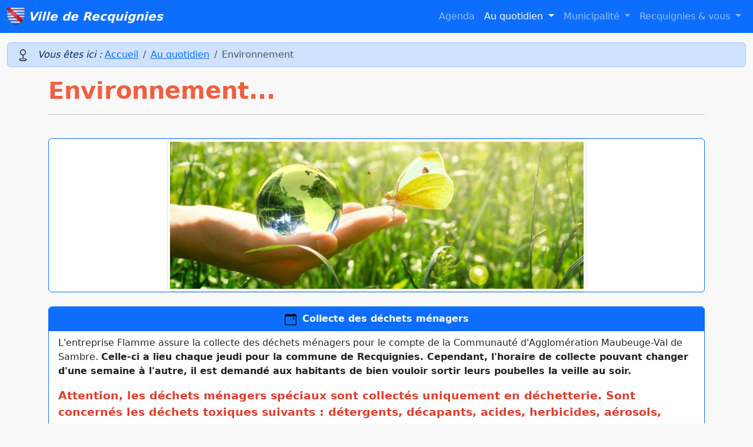

--- FILE ---
content_type: text/html; charset=UTF-8
request_url: https://www.mairie-recquignies.fr/viequotidienne/environnement
body_size: 16393
content:
<!DOCTYPE html>

<html lang="fr">
    <head>
        <!-- Encodage de la page -->
        <meta charset="utf-8">

        <meta name="viewport" content="width=device-width, initial-scale=1">
        <meta name="description" content="Site Internet officiel de la Ville de Recquignies">
        <meta name="keywords" lang="fr" content="">
        <meta name="author" content="Commission Communication & Informations de Recquignies">

        <!-- Bootstrap CSS -->
        <link rel="stylesheet" type="text/css" href="https://www.mairie-recquignies.fr/public/css/bootstrap/bootstrap.min.css">

        <!-- DataTables CSS -->
        <link rel="stylesheet" type="text/css" href="https://www.mairie-recquignies.fr/public/css/datatables/dataTables.bootstrap5.min.css">
        <link rel="stylesheet" type="text/css" href="https://www.mairie-recquignies.fr/public/css/datatables/responsive.bootstrap5.min.css">

        <style>
            body {
                min-height: 75rem;
                padding-top: 4.5rem;
                background-color: #F9F9F9;
            }
        </style>

        <!-- Le fav icon -->
        <link href="https://www.mairie-recquignies.fr/public/icones/favicon.ico" rel="shortcut icon" type="image/vnd.microsoft.icon">

        <title>Ville de Recquignies</title>
    </head>
    <body>
        <!-- Menu de navigation -->
        <header>
                    <nav class="navbar navbar-dark navbar-expand-md bg-faded justify-content-center fixed-top bg-primary">
                <div class="container-fluid">
                    <a class="navbar-brand" href="https://www.mairie-recquignies.fr/index/accueil">
                        <img src="https://www.mairie-recquignies.fr/public/icones/recquignies-small-blason.png" width="30" height="30" class="d-inline-block align-top" alt="SmallBlasonRecquignies">
                        <em><b>Ville de Recquignies</b></em>
                    </a>

                    <button class="navbar-toggler" type="button" data-bs-toggle="collapse" data-bs-target="#navbarSupportedContent" aria-controls="navbarSupportedContent" aria-expanded="false" aria-label="Toggle navigation">
                        <span class="navbar-toggler-icon"></span>
                    </button>

                    <div class="collapse navbar-collapse" id="navbarSupportedContent">
                        <ul class="nav navbar-nav ml-auto w-100 justify-content-end">
                            <li class="nav-item">
                                <a class="nav-link " href="https://www.mairie-recquignies.fr/index/agenda">Agenda</a>
                            </li>
                            <li class="nav-item dropdown">
                                <a class="nav-link dropdown-toggle active" href="#" id="navbarDropdownMenuLink1" role="button" data-bs-toggle="dropdown" aria-expanded="false">
                                    Au quotidien
                                </a>
                                <ul class="dropdown-menu" aria-labelledby="navbarDropdownMenuLink1">
                                    <li><a class="dropdown-item" href="https://www.mairie-recquignies.fr/viequotidienne/alsh">A.L.S.H.</a></li>
                                    <li><a class="dropdown-item" href="https://www.mairie-recquignies.fr/viequotidienne/agencepostale">Agence Postale</a></li>
                                    <li><a class="dropdown-item" href="https://www.mairie-recquignies.fr/viequotidienne/cpamcaf">C.P.A.M. / C.A.F.</a></li>
                                    <li><a class="dropdown-item" href="https://www.mairie-recquignies.fr/viequotidienne/defibrillateurs">D&eacute;fibrillateurs</a></li>
                                    <li><a class="dropdown-item" href="https://www.mairie-recquignies.fr/viequotidienne/ecoles">Ecoles</a></li>
                                    <li><a class="dropdown-item" href="https://www.mairie-recquignies.fr/viequotidienne/environnement">Environnement</a></li>
                                    <li><a class="dropdown-item" href="https://www.mairie-recquignies.fr/viequotidienne/formalites">Formalit&eacute;s Administratives</a></li>
                                    <li><a class="dropdown-item" href="https://www.mairie-recquignies.fr/viequotidienne/garderiescolaire">Garderie Scolaire</a></li>
                                    <li><a class="dropdown-item" href="https://www.mairie-recquignies.fr/viequotidienne/haltegarderie">Halte Garderie</a></li>
                                    <li><a class="dropdown-item" href="https://www.mairie-recquignies.fr/viequotidienne/permanences">Permanences</a></li>
                                    <li><a class="dropdown-item" href="https://www.mairie-recquignies.fr/viequotidienne/piscine">Piscine</a></li>
                                    <li><a class="dropdown-item" href="https://www.mairie-recquignies.fr/viequotidienne/transports">Transports en commun</a></li>
                                </ul>
                            </li>
                            <li class="nav-item dropdown">
                                <a class="nav-link dropdown-toggle " href="#" id="navbarDropdownMenuLink2" role="button" data-bs-toggle="dropdown" aria-expanded="false">
                                    Municipalit&eacute;
                                </a>
                                <ul class="dropdown-menu" aria-labelledby="navbarDropdownMenuLink2">
                                    <li><a class="dropdown-item" href="https://www.mairie-recquignies.fr/municipalite/arretes">Arr&ecirc;t&eacute;s</a></li>
                                    <li><a class="dropdown-item" href="https://www.mairie-recquignies.fr/municipalite/budgetmunicipal">Budget Municipal</a></li>
                                    <li><a class="dropdown-item" href="https://www.mairie-recquignies.fr/municipalite/bulletinsmunicipaux">Bulletins Municipaux</a></li>
                                    <li><a class="dropdown-item" href="https://www.mairie-recquignies.fr/municipalite/conseilmunicipal">Conseil Municipal</a></li>
                                    <li><a class="dropdown-item" href="https://www.mairie-recquignies.fr/municipalite/deliberations">D&eacute;lib&eacute;rations</a></li>
                                    <li><a class="dropdown-item" href="https://www.mairie-recquignies.fr/municipalite/elections">Elections</a></li>
                                    <li><a class="dropdown-item" href="https://www.mairie-recquignies.fr/municipalite/histoire">Histoire Communale</a></li>
                                    <li><a class="dropdown-item" href="https://www.mairie-recquignies.fr/municipalite/marchepublic">March&eacute; Public</a></li>
                                    <li><a class="dropdown-item" href="https://www.mairie-recquignies.fr/municipalite/servicesmunicipaux">Services Municipaux</a></li>
                                </ul>
                            </li>
                            <li class="nav-item dropdown">
                                <a class="nav-link dropdown-toggle " href="#" id="navbarDropdownMenuLink3" role="button" data-bs-toggle="dropdown" aria-expanded="false">
                                    Recquignies &amp; vous
                                </a>
                                <ul class="dropdown-menu" aria-labelledby="navbarDropdownMenuLink3">
                                    <li><a class="dropdown-item" href="https://www.mairie-recquignies.fr/vierechignienne/annuaires">Annuaires</a></li>
                                    <li><a class="dropdown-item" href="https://www.mairie-recquignies.fr/vierechignienne/festivites">Festivit&eacute;s</a></li>
                                    <li><a class="dropdown-item" href="https://www.mairie-recquignies.fr/vierechignienne/galeries">Galeries Photos</a></li>
                                    <li><a class="dropdown-item" href="https://www.mairie-recquignies.fr/vierechignienne/structures">Structures Municipales</a></li>
                                    <li><a class="dropdown-item" href="https://www.mairie-recquignies.fr/vierechignienne/securiteroutiere">S&eacute;curit&eacute; Routi&egrave;re</a></li>
                                    <li><a class="dropdown-item" href="https://www.mairie-recquignies.fr/vierechignienne/synthesepiv">Synth&egrave;se des P.I.V.</a></li>
                                </ul>
                            </li>
                            
                        </ul>
                    </div>
                </div>
            </nav>
                </header>
        <!-- Fin du Menu de navigation -->
        <!-- Corps de la page -->
        <!-- Fil Ariane -->
        <div class="container-fluid">
            <div class="alert alert-primary" role="alert">
                <nav aria-label="breadcrumb" style="margin-bottom:-1.5em;margin-top:-0.5em;">
                    <ol class="breadcrumb">
                        <li><img src="https://www.mairie-recquignies.fr/public/icones/bootstrap/geo.svg" alt="GeoIcon" width="20" height="20"></li>
                        <li>&nbsp;&nbsp;&nbsp;</li>
                        <li class="breadcrumb-item"><em>Vous &ecirc;tes ici :</em>&nbsp;<a href="https://www.mairie-recquignies.fr/index/accueil">Accueil</a></li>
                        <li class="breadcrumb-item active"><a href="https://www.mairie-recquignies.fr/viequotidienne/accueil">Au quotidien</a></li>
                        <li class="breadcrumb-item active" aria-current="page">Environnement</li>
                    </ol>
                </nav>
            </div>
        </div>
        <!-- Fin du Fil Ariane -->

        <!-- Titre de la page -->
        <div class="container">
            <div class="row-fluid">
                <div class="col-sm-12 col-md-12 col-lg-12 col-xl-12">
                    <h1><b style="color:#f05f40;">Environnement...</b></h1>
                    <hr>
                </div>
            </div>
        </div>

        <div class="container-fluid">
            <div class="row">
                &nbsp;
            </div>
        </div>
        <!-- Fin du Titre de la page -->

        <!-- Contenu de la page -->
        <div class="container"><div class="card text-center border-primary"><div class="row"><div class="col-sm-12 col-md-12 col-lg-12 col-xl-12 my-auto"><img src="https://www.mairie-recquignies.fr/public/images/rubriques/1631028162.jpg" class="img-thumbnail img-fluid" alt=""></div></div></div></div><div class="container-fluid"><div class="row">&nbsp;</div></div><div class="container"><div class="card text-center border-primary"><div class="card-header text-white bg-primary"><img src="https://www.mairie-recquignies.fr/public/icones/bootstrap/calendar-event.svg" alt="Icone calendar-event" width="20" height="20">&nbsp;&nbsp;<b>Collecte des déchets ménagers</b></div><div class="row"><div class="col-sm-12 col-md-12 col-lg-12 col-xl-12"><div class="card-body" style="margin-bottom:-1.5em;margin-top:-0.5em;"><p style="text-align: left;">L'entreprise Flamme assure la collecte des d&eacute;chets m&eacute;nagers pour le compte de la Communaut&eacute; d'Agglom&eacute;ration Maubeuge-Val de Sambre. <strong>Celle-ci a lieu chaque jeudi pour la commune de Recquignies. Cependant,&nbsp;l'horaire de collecte pouvant changer d'une semaine &agrave; l'autre, il est demand&eacute; aux habitants de bien vouloir sortir leurs poubelles la veille au soir.</strong></p>
<p style="text-align: left;"><span style="color: #e03e2d; font-size: 14pt;"><strong>Attention, les d&eacute;chets m&eacute;nagers sp&eacute;ciaux sont collect&eacute;s uniquement en d&eacute;chetterie. Sont concern&eacute;s les d&eacute;chets toxiques suivants : d&eacute;tergents, d&eacute;capants, acides, herbicides, a&eacute;rosols, peintures, solvants, vernis.</strong></span></p>
<p style="text-align: left;">&nbsp;</p>
<p style="text-align: left;">Concernant le ramassage des encombrants, l'Agglo ne vient plus les collecter automatiquement en porte-&agrave;-porte. Plus personnalis&eacute;, le service vous permet aujourd'hui de prendre rendez-vous avec AGIIE par t&eacute;l&eacute;phone au 06.72.79.21.55 ou par email &agrave; <a href="mailto:service-encombrants@gessa.fr" target="_blank" rel="noopener">service-encombrants@gessa.fr</a> du lundi au vendredi de 09h00 &agrave; 12h00 et de 13h30 &agrave; 16h00 (service et appels gratuits).</p>
<p style="text-align: left;"><span style="color: #000000;"><strong>La collecte est gratuite et illimit&eacute;e ! Cependant, certains d&eacute;chets ne seront pas ramass&eacute;s : pneumatiques, d&eacute;chets amiantif&egrave;res (t&ocirc;les fibro-ciment), carcasses de v&eacute;hicules motoris&eacute;s, gravats, produits de d&eacute;molition de ma&ccedil;onneries de toutes natures, objets en verre, r&eacute;sidus liquides, p&acirc;teux, huileux ou mat&eacute;riaux explosifs, d&eacute;chets verts, toxiques, radioactifs, anatomiques ou infectieux, d&eacute;chets provenant d&rsquo;activit&eacute;s professionnelles.</strong></span></p></div></div></div></div></div><div class="container-fluid"><div class="row">&nbsp;</div></div><div class="container"><div class="card text-center border-primary"><div class="row"><div class="col-sm-12 col-md-12 col-lg-12 col-xl-12 my-auto"><img src="https://www.mairie-recquignies.fr/public/images/rubriques/1693131867.jpg" class="img-thumbnail img-fluid" alt=""></div></div></div></div><div class="container-fluid"><div class="row">&nbsp;</div></div><div class="container"><div class="row row-cols-1 row-cols-md-2"><div class="col mb-4"><div class="card text-center border-primary"><div class="row"><div class="col-sm-12 col-md-12 col-lg-12 col-xl-12 my-auto"><img src="https://www.mairie-recquignies.fr/public/images/rubriques/1699804569.jpg" class="img-thumbnail img-fluid" alt=""></div></div></div></div><div class="col mb-4"><div class="card text-center border-primary"><div class="row"><div class="col-sm-12 col-md-12 col-lg-12 col-xl-12 my-auto"><img src="https://www.mairie-recquignies.fr/public/images/rubriques/1699804659.jpg" class="card-img img-thumbnail img-fluid" alt=""></div></div></div></div></div></div><div class="container-fluid"><div class="row">&nbsp;</div></div><div class="container"><div class="card text-center border-primary"><div class="card-header text-white bg-primary"><img src="https://www.mairie-recquignies.fr/public/icones/bootstrap/exclamation-diamond.svg" alt="Icone exclamation-diamond" width="20" height="20">&nbsp;&nbsp;<b>Accès au réseau des déchèteries du territoire</b></div><div class="row"><div class="col-sm-12 col-md-12 col-lg-12 col-xl-12"><div class="card-body" style="margin-bottom:-1.5em;margin-top:-0.5em;"><p style="text-align: left;"><span style="color: #000000;"><strong>Pour rappel, afin de pouvoir acc&eacute;der au r&eacute;seau des d&eacute;ch&egrave;teries du territoire, il faut une carte d'acc&egrave;s.</strong> Pour obtenir votre carte d'acc&egrave;s en d&eacute;ch&egrave;teries, vous devez remplir obligatoirement le formulaire "<em>Demande d'attribution d'acc&egrave;s aux d&eacute;chetteries du SIAVED</em>" (pr&eacute;sent en bas de cette page) et vous devrez ensuite y joindre les pi&egrave;ces justificatives demand&eacute;es et :</span></p>
<ul style="text-align: left;">
<li style="color: #000000;"><span style="color: #000000;">Soit renvoyer le tout au "SIAVED - Pass'D&eacute;chets - 5 route de Lourches, 59282 Douchy Les Mines"</span></li>
<li style="color: #000000;"><span style="color: #000000;">Soit par mail (uniquement pour la cr&eacute;ation d'un badge) : <a style="color: #000000;" href="mailto:accueil@siaved.fr">accueil@siaved.fr</a></span></li>
<li style="color: #000000;"><span style="color: #000000;">Soit vous rendre aux heures d'ouverture au SIAVED (du lundi au vendredi de 08h30 &agrave; 12h00 et de 13h30 &agrave; 17h00) avec l'ensemble des pi&egrave;ces justificatives pour d&eacute;poser votre dossier</span></li>
</ul>
<p style="text-align: left;"><span style="color: #000000;">Attention :</span></p>
<ul style="text-align: left;">
<li style="color: #000000;"><span style="color: #000000;">Tout dossier incomplet ne sera pas trait&eacute;.</span></li>
<li style="color: #000000;"><span style="color: #000000;">Votre badge vous parviendra par courrier.</span></li>
<li style="color: #000000;"><span style="color: #000000;">Pour les personnes d&eacute;j&agrave; en possession d'un badge, celui-ci n'est pas &agrave; refaire.</span></li>
</ul>
<p style="text-align: left;">&nbsp;</p>
<p style="text-align: left;"><span style="color: #000000;"><strong>Un num&eacute;ro vert 0.800.003.793 (service et appel gratuits, du lundi au vendredi de 08h30 &agrave; 12h00 et de 13h30 &agrave; 17h00) est mis &agrave; disposition pour tous renseignements sur le service d&eacute;ch&egrave;terie. Plus d'informations &eacute;galement sur le site du SIAVED <a style="color: #000000;" href="https://www.siaved.fr/votre-carte-d-acces" target="_blank" rel="noopener">en cliquant sur ce lien</a>.</strong></span></p></div></div></div></div></div><div class="container-fluid"><div class="row">&nbsp;</div></div><div class="container"><div class="card text-center border-primary"><div class="row"><div class="col-sm-12 col-md-12 col-lg-12 col-xl-12 my-auto"><img src="https://www.mairie-recquignies.fr/public/images/rubriques/1763406527.jpg" class="img-thumbnail img-fluid" alt=""></div></div></div></div><div class="container-fluid"><div class="row">&nbsp;</div></div><div class="container"><div class="card text-center border-primary"><div class="card-header text-white bg-primary"><img src="https://www.mairie-recquignies.fr/public/icones/bootstrap/folder-check.svg" alt="Icone folder-check" width="20" height="20">&nbsp;&nbsp;<b>Quels sont les déchets acceptés en déchèteries ?</b></div><div class="row"><div class="col-sm-12 col-md-12 col-lg-12 col-xl-12"><div class="card-body" style="margin-bottom:-1.5em;margin-top:-0.5em;"><ul>
<li style="text-align: left;">Appareils &eacute;lectrom&eacute;nagers, &eacute;lectroniques, &eacute;lectriques.</li>
<li style="text-align: left;">D&eacute;chets v&eacute;g&eacute;taux : tontes de pelouse, tailles de haies, d'arbustes, etc.</li>
<li style="text-align: left;">Gravats : briques, pierres, parpaings, gr&egrave;s, carrelages, etc.</li>
<li style="text-align: left;">Verre, ferrailles, plastiques, papiers, cartons, bois.</li>
<li style="text-align: left;">Huiles de friture, de moteurs usag&eacute;es et leurs emballages (bidons).</li>
<li style="text-align: left;">Objets encombrants : mobilier, matelas, sommiers, moquettes, etc.</li>
<li style="text-align: left;">Piles et Batteries.</li>
<li style="text-align: left;">Ampoules (sauf celles &agrave; filament) : tubes fluorescents, ampoules &agrave; &eacute;conomie d'&eacute;nergie et n&eacute;ons.</li>
<li style="text-align: left;">D&eacute;chets m&eacute;nagers sp&eacute;ciaux : d&eacute;tergents, d&eacute;capants, acides, herbicides, a&eacute;rosols, peintures, solvants, vernis.</li>
</ul>
<p style="text-align: left;"><strong>Des lieux et des dispositifs existent afin de vous d&eacute;barrasser de vos d&eacute;chets. Les d&eacute;p&ocirc;ts sauvages ou autres d&eacute;versements dans la nature sont strictement interdits et sont s&eacute;v&egrave;rement punis par la loi.</strong></p>
<p style="text-align: left;">Pour tous renseignements compl&eacute;mentaires, le num&eacute;ro vert est &agrave; votre disposition : 0800.306.573.</p></div></div></div></div></div><div class="container-fluid"><div class="row">&nbsp;</div></div><div class="container"><div class="card text-center border-primary"><div class="card-header text-white bg-primary"><img src="https://www.mairie-recquignies.fr/public/icones/bootstrap/exclamation-diamond.svg" alt="Icone exclamation-diamond" width="20" height="20">&nbsp;&nbsp;<b>Rappel des consignes des déchèteries</b></div><div class="row"><div class="col-sm-12 col-md-12 col-lg-12 col-xl-12"><div class="card-body" style="margin-bottom:-1.5em;margin-top:-0.5em;"><p style="text-align: left;"><strong>La C.A.M.V.S. est dot&eacute;e de quatre d&eacute;chetteries intercommunales (Aulnoye-Aymeries, Jeumont, Maubeuge et Saint-Remy-du-Nord) accessibles aux r&eacute;sidents de son territoire :</strong></p>
<ul style="text-align: left;">
<li style="text-align: justify;">du lundi au dimanche midi pour les particuliers</li>
<li style="text-align: justify;">du lundi au vendredi pour les professionnels, commer&ccedil;ants et associations</li>
</ul>
<p style="text-align: left;">Les d&eacute;chetteries jouent un r&ocirc;le important dans la gestion des d&eacute;chets m&eacute;nagers et assimil&eacute;s. Elles sont en effet con&ccedil;ues comme des dispositifs indispensables pour la collecte, la valorisation, l'&eacute;limination et le r&eacute;emploi de ces derniers.</p>
<p style="text-align: left;"><strong>Face &agrave; l'augmentation constante des tonnages collect&eacute;s (d&eacute;chets verts, encombrants et d&eacute;chets m&eacute;nagers sp&eacute;ciaux), il appara&icirc;t indispensable d'optimiser la gestion organisationnelle des sites afin de r&eacute;guler les volumes entrants et permettre &agrave; chacun de b&eacute;n&eacute;ficier de ce service de fa&ccedil;on &eacute;quitable.</strong></p>
<p style="text-align: left;">Aussi, les gardiens des d&eacute;chetteries veillent au quotidien au respect du r&egrave;glement int&eacute;rieur affich&eacute; &agrave; l'entr&eacute;e de chaque site :</p>
<ul>
<li style="text-align: left;">Respect des conditions d'acc&egrave;s : obligation de pr&eacute;sentation d'un badge.</li>
<li style="text-align: left;">Interdiction aux v&eacute;hicules de plus de 3.5T.</li>
<li style="text-align: left;">Limitation &agrave; 1m<sup>3</sup> par jour et par d&eacute;chetterie.</li>
<li style="text-align: left;">Obligation de tri des d&eacute;chets d&eacute;pos&eacute;s par l'usager.</li>
<li style="text-align: left;">Interdiction de d&eacute;poser des sacs d'ordures m&eacute;nag&egrave;res ou autres produits souill&eacute;s (par exemple des cartons contenant des fruits ou l&eacute;gumes abim&eacute;s). Cette interdiction comprend donc les produits invendus des march&eacute;s ou autres produits &eacute;quivalents. La benne "incin&eacute;rables" a &eacute;t&eacute; d&eacute;finitivement retir&eacute;e des d&eacute;chetteries afin de d&eacute;velopper davantage le tri r&eacute;glementaire. Ces types de d&eacute;chets sont donc formellement interdits.</li>
</ul></div></div></div></div></div><div class="container-fluid"><div class="row">&nbsp;</div></div><div class="container"><div class="card text-center border-primary"><div class="card-header text-white bg-primary"><img src="https://www.mairie-recquignies.fr/public/icones/bootstrap/folder-check.svg" alt="Icone folder-check" width="20" height="20">&nbsp;&nbsp;<b>Collecte des déchets verts pour la commune de Recquignies</b></div><div class="row"><div class="col-sm-12 col-md-12 col-lg-12 col-xl-12"><div class="card-body" style="margin-bottom:-1.5em;margin-top:-0.5em;"><p style="text-align: left;"><span style="color: #000000;"><strong>La collecte des d&eacute;chets verts fonctionne sur appel t&eacute;l&eacute;phonique.</strong> Elle sera assur&eacute;e gratuitement par des structures d'insertion dans la limite de trois collectes sur cette p&eacute;riode (&agrave; partir de la quatri&egrave;me collecte, le passage sera factur&eacute; 5&euro;). <strong>Attention, il s'agit d'une d&eacute;marche individuelle (1 rendez-vous = 1 passage par foyer). Par cons&eacute;quent, aucun point de regroupement ne sera tol&eacute;r&eacute;. De plus, l'association peut collecter vos d&eacute;chets verts jusqu'&agrave; 20 sacs (pas plus de 20 kg) dans une limite de 2m<sup>3</sup>&nbsp;par rendez-vous.</strong></span></p>
<p style="text-align: left;"><strong>Comment proc&eacute;der ?</strong>&nbsp;Appelez l'&eacute;quipe de collecte en charge du ramassage (SYNERGIE au 06.25.86.89.66 du lundi au vendredi de 09h00 &agrave; 12h00 et de 13h30 &agrave; 16h00) et prenez rendez-vous en fonction des cr&eacute;neaux suivants (vous pouvez &eacute;galement envoyer un mail &agrave;&nbsp;<a href="mailto:dechets-verts@association-synergie.fr" target="_blank" rel="noopener">dechets-verts@association-synergie.fr</a>, dans ce cas, la date de rendez-vous sera &eacute;galement confirm&eacute;e par mail) :</p>
<ul style="text-align: left;">
<li style="text-align: justify;"><em>Cr&eacute;neaux 2026 non connus pour le moment</em></li>
</ul>
<p style="text-align: left;"><span style="color: #000000;"><strong>Attention, ces cr&eacute;neaux correspondent aux semaines au cours desquelles la structure pourra venir collecter les d&eacute;chets verts dans Recquignies, et non la p&eacute;riode durant laquelle vous devez appeler. Pensez donc &agrave; anticiper la prise de rendez-vous.&nbsp;</strong>Sortez vos d&eacute;chets sur le trottoir (de fa&ccedil;on visible) le soir pr&eacute;c&eacute;dant votre rendez-vous de collecte (pr&eacute;sentez vos sacs ouverts pour que le personnel de collecte en v&eacute;rifie le contenu) :</span></p>
<ul>
<li style="text-align: left; font-size: 14pt;"><span style="color: #169179; font-size: 14pt;"><strong>Ce que vous pouvez y d&eacute;poser : les tontes de pelouse, les branchages, les tailles de haies et d'arbustes, les r&eacute;sidus d'&eacute;lagage, les entretiens des massifs floraux, les feuilles mortes.</strong></span></li>
<li style="text-align: left; font-size: 14pt;"><span style="color: #e03e2d; font-size: 14pt;"><strong>Ce que vous ne pouvez pas y d&eacute;poser : terre, cailloux, bois de construction, palettes, fumier, souches d'arbres, pots de fleurs, sacs plastiques, ordures m&eacute;nag&egrave;res, etc.</strong></span></li>
</ul></div></div></div></div></div><div class="container-fluid"><div class="row">&nbsp;</div></div><div class="container"><div class="card text-center border-primary"><div class="row"><div class="col-sm-12 col-md-12 col-lg-12 col-xl-12 my-auto"><img src="https://www.mairie-recquignies.fr/public/images/rubriques/1693131988.jpg" class="img-thumbnail img-fluid" alt=""></div></div></div></div><div class="container-fluid"><div class="row">&nbsp;</div></div><div class="container"><div class="card text-center border-primary"><div class="card-header text-white bg-primary"><img src="https://www.mairie-recquignies.fr/public/icones/bootstrap/tree.svg" alt="Icone tree" width="20" height="20">&nbsp;&nbsp;<b>Obligations de taille et d'élagage des propriétaires riverains</b></div><div class="row"><div class="col-sm-12 col-md-12 col-lg-12 col-xl-12"><div class="card-body" style="margin-bottom:-1.5em;margin-top:-0.5em;"><p style="text-align: left;"><strong>Les riverains doivent obligatoirement &eacute;laguer ou couper r&eacute;guli&egrave;rement les plantations, arbres, arbustes, haies, branches et racines &agrave; l'aplomb des limites des voies publiques (trottoirs) ou priv&eacute;es, avec une hauteur limit&eacute;e &agrave; 2 m&egrave;tres, de mani&egrave;re qu'ils ne g&ecirc;nent pas le passage des pi&eacute;tons, ne cachent pas les feux de signalisation et les panneaux (y compris la visibilit&eacute; en intersection de voirie).</strong></p>
<p style="text-align: left;">Les branches et la v&eacute;g&eacute;tation ne doivent pas toucher les conducteurs (EDF, t&eacute;l&eacute;phonie, &eacute;clairage public).7</p>
<p style="text-align: left;">Il est de la responsabilit&eacute; de l'habitant de d&eacute;sherber au pied de sa maison et de sa limite de propri&eacute;t&eacute; et de le faire de fa&ccedil;on naturelle, sans produits chimiques, d'autant plus que depuis le 1<sup>er</sup> janvier 2019, la vente de ces produits est interdite.</p>
<p style="text-align: left;"><strong>Le maire peut le cas &eacute;ch&eacute;ant contraindre un propri&eacute;taire &agrave; &eacute;laguer des arbres et plantations en lui adressant une injonction de faire. En cas de mise en demeure sans r&eacute;sultat, le maire pourra ordonner des travaux d'&eacute;lagage, les frais aff&eacute;rents aux op&eacute;rations &eacute;tant alors automatiquement &agrave; la charge des propri&eacute;taires n&eacute;gligents.</strong></p></div></div></div></div></div><div class="container-fluid"><div class="row">&nbsp;</div></div><div class="container"><div class="card text-center border-primary"><div class="row"><div class="col-sm-12 col-md-12 col-lg-12 col-xl-12 my-auto"><img src="https://www.mairie-recquignies.fr/public/images/rubriques/1726212314.jpeg" class="img-thumbnail img-fluid" alt=""></div></div></div></div><div class="container-fluid"><div class="row">&nbsp;</div></div><div class="container"><div class="card text-center border-primary"><div class="card-header text-white bg-primary"><img src="https://www.mairie-recquignies.fr/public/icones/bootstrap/water.svg" alt="Icone water" width="20" height="20">&nbsp;&nbsp;<b>Entretien des cours d’eau par les riverains</b></div><div class="row"><div class="col-sm-12 col-md-12 col-lg-12 col-xl-12"><div class="card-body" style="margin-bottom:-1.5em;margin-top:-0.5em;"><p style="text-align: left;">Les r&eacute;cents &eacute;v&eacute;nements climatiques de ces derniers mois nous rappellent l'importance de pr&eacute;server l'&eacute;coulement naturel des vallons et ruisseaux, afin d'&eacute;viter les inondations. Tous, collectivit&eacute;s et particuliers, doivent participer &agrave; cette pr&eacute;vention. Les riverains disposant d'un cours d'eau non domanial traversant ou bordant leur propri&eacute;t&eacute; sont tenus de l'entretenir. Cet entretien se traduit par l'&eacute;lagage des v&eacute;g&eacute;tations des rives, l'enl&egrave;vement des emb&acirc;cles et des d&eacute;bris. En revanche, il est interdit de modifier les caract&eacute;ristiques physiques et biologiques du cours d'eau.</p>
<p style="text-align: left;"><strong>L'article L215-14 du code de l'environnement</strong> indique que "<em>le propri&eacute;taire riverain est tenu &agrave; un entretien r&eacute;gulier du cours d'eau. L'entretien r&eacute;gulier a pour objet de maintenir le cours d'eau dans son profil d'&eacute;quilibre, de permettre l'&eacute;coulement naturel des eaux et de contribuer &agrave; son bon &eacute;tat &eacute;cologique ou, le cas &eacute;ch&eacute;ant, &agrave; son bon potentiel &eacute;cologique, notamment par enl&egrave;vement des emb&acirc;cles, d&eacute;bris et atterrissements, flottants ou non, par &eacute;lagage ou rec&eacute;page de la v&eacute;g&eacute;tation des rives</em>".</p>
<p style="text-align: left;"><strong>Selon l'article L.215-2 du code de l'environnement</strong>, le "<em>lit des cours d'eau non domaniaux appartient aux propri&eacute;taires des deux rives. Si les deux rives appartiennent &agrave; des propri&eacute;taires diff&eacute;rents, chacun d'eux a la propri&eacute;t&eacute; de la moiti&eacute; du lit, suivant une ligne que l'on suppose trac&eacute;e au milieu du cours d'eau, sauf titre ou prescription contraire</em>".</p>
<p style="text-align: left;">L'entretien des berges consiste concr&egrave;tement &agrave; pratiquer p&eacute;riodiquement les op&eacute;rations suivantes :</p>
<ol>
<li style="text-align: left;">Rec&eacute;per ou &eacute;laguer la v&eacute;g&eacute;tation des berges.</li>
<li style="text-align: left;">Supprimer les emb&acirc;cles (branches, objets divers, etc. qui font obstruction &agrave; l'&eacute;coulement des eaux).</li>
<li style="text-align: left;">Supprimer les atterrissements (accumulation de terre, gravier, etc.).</li>
<li style="text-align: left;">Couper et enlever la v&eacute;g&eacute;tation poussant dans le lit du cours d'eau.</li>
</ol>
<p style="text-align: left;"><span style="font-size: 14pt; color: #e03e2d;"><strong>Il est rappel&eacute; qu'il est interdit de d&eacute;poser sur les berges : tontes de pelouse, tailles de haie, cendres, gravats, etc.</strong></span></p></div></div></div></div></div><div class="container-fluid"><div class="row">&nbsp;</div></div><div class="container"><div class="card text-center border-primary"><div class="row"><div class="col-sm-12 col-md-12 col-lg-12 col-xl-12 my-auto"><img src="https://www.mairie-recquignies.fr/public/images/rubriques/1740926256.jpg" class="img-thumbnail img-fluid" alt=""></div></div></div></div><div class="container-fluid"><div class="row">&nbsp;</div></div><div class="container"><div class="card text-center border-primary"><div class="card-header text-white bg-primary"><img src="https://www.mairie-recquignies.fr/public/icones/bootstrap/exclamation-diamond.svg" alt="Icone exclamation-diamond" width="20" height="20">&nbsp;&nbsp;<b>Brûler les végétaux, c'est réglémenté !</b></div><div class="row"><div class="col-sm-12 col-md-12 col-lg-12 col-xl-12"><div class="card-body" style="margin-bottom:-1.5em;margin-top:-0.5em;"><p style="text-align: left;">L'entretien du jardin g&eacute;n&egrave;re des d&eacute;chets verts que l'on estime &agrave; 160kg par personne et par an. Pour s'en d&eacute;barrasser, 9% des foyers les br&ucirc;leraient alors que c'est interdit, ce qui repr&eacute;sente pr&egrave;s d'un million de tonnes de d&eacute;chets verts br&ucirc;l&eacute;s &agrave; l'air libre chaque ann&eacute;e en France. Ce qui revient &agrave; l'&eacute;quivalent des &eacute;missions annuelles de particules de 8 millions de pavillons chauff&eacute;s au fioul. Les polluants &eacute;mis dans l'air lors d'un br&ucirc;lage &agrave; l'air libre peuvent nuire &agrave; la sant&eacute;. En effet, cette combustion est peu performante, particuli&egrave;rement quand les v&eacute;g&eacute;taux br&ucirc;l&eacute;s sont humides, et d&eacute;gage des substances polluantes, toxiques pour l'homme et l'environnement. La toxicit&eacute; des substances &eacute;mises dans l'air peut encore &ecirc;tre accrue en cas de m&eacute;lange des d&eacute;chets verts avec d'autres d&eacute;chets de jardin (plastiques, bois trait&eacute;s).</p>
<p style="text-align: left;"><span style="color: #000000;"><strong>Un particulier n'a pas le droit de br&ucirc;ler ses d&eacute;chets m&eacute;nagers &agrave; l'air libre.</strong> Les d&eacute;chets dits "verts" produits par les particuliers sont consid&eacute;r&eacute;s comme des d&eacute;chets m&eacute;nagers. Ainsi, il est notamment interdit de br&ucirc;ler dans son jardin l'herbe issue de la tonte de pelouse, les feuilles mortes, les r&eacute;sidus d'&eacute;lagage, les r&eacute;sidus de taille de haies et arbustes, les r&eacute;sidus de d&eacute;broussaillage, les &eacute;pluchures, les papiers et cartons.</span></p>
<p style="text-align: left;"><span style="color: #e03e2d; font-size: 14pt;"><strong>Les d&eacute;chets verts doivent &ecirc;tre d&eacute;pos&eacute;s en d&eacute;chetterie ou dans le cadre de la collecte s&eacute;lective. Vous pouvez &eacute;galement en faire un compost individuel.</strong></span></p>
<p style="text-align: left;">Le br&ucirc;lage des d&eacute;chets m&eacute;nagers dont les d&eacute;chets verts, est interdit en vertu des dispositions de l'article 84 du r&egrave;glement sanitaire du Nord, de l'article L541-3 du code de l'environnement, des articles L1421-4 et L.2212-2 du code g&eacute;n&eacute;ral des collectivit&eacute;s territoriales et de l'article L1312-1 du code de la sant&eacute; publique. Br&ucirc;ler ses d&eacute;chets verts dans son jardin peut &ecirc;tre puni d'une amende pouvant aller jusqu'&agrave; 450 &euro;. <strong>Les voisins incommod&eacute;s par les odeurs peuvent par ailleurs engager la responsabilit&eacute; de l'auteur du br&ucirc;lage pour nuisances olfactives.</strong></p></div></div></div></div></div><div class="container-fluid"><div class="row">&nbsp;</div></div><div class="container"><div class="card text-center border-primary"><div class="row"><div class="col-sm-12 col-md-12 col-lg-12 col-xl-12 my-auto"><img src="https://www.mairie-recquignies.fr/public/images/rubriques/1693131497.jpg" class="img-thumbnail img-fluid" alt=""></div></div></div></div><div class="container-fluid"><div class="row">&nbsp;</div></div><div class="container"><div class="card text-center border-primary"><div class="card-header text-white bg-primary"><img src="https://www.mairie-recquignies.fr/public/icones/bootstrap/exclamation-diamond.svg" alt="Icone exclamation-diamond" width="20" height="20">&nbsp;&nbsp;<b>Aide financière de l'Agglo pour le compostage</b></div><div class="row"><div class="col-sm-12 col-md-12 col-lg-12 col-xl-12"><div class="card-body" style="margin-bottom:-1.5em;margin-top:-0.5em;"><p style="text-align: left;"><span style="color: #000000;">Composter chez soi est un moyen simple de revaloriser ses d&eacute;chets de jardin et de cuisine afin d'am&eacute;liorer la qualit&eacute; et la fertilit&eacute; du sol : 75% de vos d&eacute;chets verts peuvent ainsi &ecirc;tre r&eacute;duits en compost ! Une quantit&eacute; non n&eacute;gligeable quand on sait que les d&eacute;chets verts repr&eacute;sentent 1/4 des d&eacute;chets produits par les m&eacute;nages.</span></p>
<p style="text-align: left;"><span style="color: #000000;"><strong>Les composteurs vendus par l'Agglo sont disponibles pour tous les habitants au P&ocirc;le accueil, &agrave; un tarif pr&eacute;f&eacute;rentiel : 20&euro; pour un composteur d'environ 400L et 40&euro; pour un 800L.&nbsp;</strong><strong>D&eacute;sormais, l'Agglo proposera de participer directement &agrave; l'achat de votre composteur en bois !</strong></span></p>
<p style="text-align: left;"><span style="color: #000000;"><strong>Comment b&eacute;n&eacute;ficier de cette aide financi&egrave;re ?&nbsp;</strong>Vous <strong>devrez apporter la preuve d'achat d'un composteur en bois ainsi qu'un justificatif de domicile</strong>. Vous serez ensuite <strong>rembours&eacute; de 50% du montant de l'achat &agrave; concurrence de 40&euro; maximum par composteur</strong>, dans la limite de 3 composteurs par foyer.&nbsp;Cette nouvelle proc&eacute;dure aura l'avantage de vous <strong>permettre de choisir le mod&egrave;le qui vous conviendra le mieux</strong> !</span></p>
<p style="text-align: center;"><span style="color: #000000;"><em>Plus d'infos au 03 27 53 01 00 ou au P&ocirc;le Accueil &ndash; 18 rue du 145 R&eacute;giment d'Infanterie &ndash; 59600 Maubeuge</em></span></p></div></div></div></div></div><div class="container-fluid"><div class="row">&nbsp;</div></div><div class="container"><div class="card text-center border-primary"><div class="card-header text-white bg-primary"><img src="https://www.mairie-recquignies.fr/public/icones/bootstrap/folder-check.svg" alt="Icone folder-check" width="20" height="20">&nbsp;&nbsp;<b>Collecte du verre pour la commune de Recquignies</b></div><div class="row"><div class="col-sm-12 col-md-12 col-lg-12 col-xl-12"><div class="card-body" style="margin-bottom:-1.5em;margin-top:-0.5em;"><p style="text-align: left;"><span style="color: #000000;"><strong>Suite &agrave; l'extension des consignes de tri, le bac recyclable (couvercle jaune) accueille d&eacute;sormais plus de d&eacute;chets. Pour ce faire, une op&eacute;ration de d&eacute;cloisonnement a eu lieu dans toutes les communes du territoire en mai 2023.</strong></span></p>
<p style="text-align: left;"><span style="color: #000000;"><strong>Pourquoi ce changement ?</strong> Depuis mai 2023, tous les emballages en plastique doivent &ecirc;tre d&eacute;pos&eacute;s dans le bac jaune (loi transition &eacute;nerg&eacute;tique). <strong>R&eacute;server la partie "verre" au profit des emballages recyclables permet d'obtenir le volume suppl&eacute;mentaire n&eacute;cessaire pour accueillir les nouveaux plastiques.</strong></span></p>
<p style="text-align: left;"><span style="color: #000000;"><strong>Quel changement pour les communes ?</strong> Depuis mai 2023, 14 communes sont pass&eacute;es &agrave; l'apport volontaire. <strong>Les autres communes du territoire dont RECQUIGNIES ont re&ccedil;u un bac &agrave; verre pour collecter leurs bouteilles et bocaux en verre. Celui-ci est &agrave; d&eacute;poser avec les autres bacs et poubelles pour &ecirc;tre ramass&eacute;s et tri&eacute;s.</strong></span></p></div></div></div></div></div><div class="container-fluid"><div class="row">&nbsp;</div></div><div class="container"><div class="card text-center border-primary"><div class="row"><div class="col-sm-12 col-md-12 col-lg-12 col-xl-12 my-auto"><img src="https://www.mairie-recquignies.fr/public/images/rubriques/1693154583.jpg" class="img-thumbnail img-fluid" alt=""></div></div></div></div><div class="container-fluid"><div class="row">&nbsp;</div></div><div class="container"><div class="card text-center border-primary"><div class="card-header text-white bg-primary"><img src="https://www.mairie-recquignies.fr/public/icones/bootstrap/folder-check.svg" alt="Icone folder-check" width="20" height="20">&nbsp;&nbsp;<b>Nettoyage des fils d'eau</b></div><div class="row"><div class="col-sm-12 col-md-12 col-lg-12 col-xl-12"><div class="card-body" style="margin-bottom:-1.5em;margin-top:-0.5em;"><p style="text-align: left;"><strong>Nous avons le plaisir de vous informer qu'afin d'assurer le bon &eacute;coulement des eaux pluviales, une soci&eacute;t&eacute; de nettoyage va assurer un balayage des fils d'eau de notre commune. Des secteurs ont &eacute;t&eacute; d&eacute;limit&eacute;s et des interventions y seront r&eacute;alis&eacute;es aux dates suivantes :</strong></p>
<ul style="text-align: left;">
<li style="text-align: justify;"><em>Dates 2026 non connues pour le moment.</em></li>
</ul>
<p style="text-align: left;"><span style="color: #e03e2d; font-size: 14pt;"><strong>Nous vous demandons de lib&eacute;rer l'acc&egrave;s pour le camion de nettoyage et de ne pas laisser de v&eacute;hicule stationn&eacute; le long du trottoir.</strong></span></p>
<p style="text-align: left;"><em>La zone 1 concerne la rue du bois de Rousies, la rue Paul Ronval, la rue Georges Herbecq, la rue des Anciens Combattants, la rue Paul Durin, la rue de la Brasserie, la rue de la Paix, la rue Marie-Louise Delattre, la rue du Biez (premi&egrave;re partie), la r&eacute;sidence Simone Signoret, la Cit&eacute; du Grand Bois, la Cit&eacute; de l'Or&eacute;e du Bois, l'All&eacute;e Basque et la Cit&eacute; Jacques Pr&eacute;vert.</em></p>
<p style="text-align: left;"><em>Quant &agrave; la zone 2, elle concerne la rue Ren&eacute; Fourchet et la rue Ren&eacute; Fourchet prolong&eacute;e jusqu'au d&eacute;but du chemin des bons P&egrave;res, la rue Armand Beugnies, l'impasse Mousset, la rue de la Barque, la rue d'Ostergnies, la rue Paul P&eacute;cret, la rue Roland Nogent, la rue Jacques Brel, la rue du Biez (deuxi&egrave;me partie, Pablo Neruda) et la Cit&eacute; Jean Rostand.</em></p>
<p style="text-align: left;"><em>Le centre-ville concerne la rue de la Feutrerie, la rue de la Gare, la Place de la Gare, la rue Maurice Druart, la rue du 06 septembre 1914, la Place de Nice, la Place Pasteur, la r&eacute;sidence Les Charmes et l'H&ocirc;tel de Ville.</em></p>
<p style="text-align: left;">&nbsp;</p>
<p style="text-align: left;"><strong>Les voies et espaces publics doivent &ecirc;tre tenus propres. Les propri&eacute;taires, les professionnels et occupants d'immeubles riverains sont tenus chacun au droit de leur fa&ccedil;ade de balayer une largeur &eacute;gale &agrave; celle du trottoir et de maintenir en bon &eacute;tat la propret&eacute; du caniveau (fil d'eau).</strong></p>
<p style="text-align: left;"><strong>Il leur incombe de balayer, nettoyer le trottoir, de d&eacute;sherber, de d&eacute;mousser, d'assurer l'enl&egrave;vement des d&eacute;tritus et feuillages, d'entretenir le bon &eacute;coulement des eaux pluviales. L'abandon de tailles et de mauvaises herbes sur l'espace public est interdit.</strong></p>
<p style="text-align: left;"><strong>En p&eacute;riode de neige et de gel, les trottoirs doivent &ecirc;tre d&eacute;barrass&eacute;s de la neige et de la glace, ou &agrave; d&eacute;faut de les rendre moins glissants en y rependant du sel ou du sable.</strong></p></div></div></div></div></div><div class="container-fluid"><div class="row">&nbsp;</div></div><div class="container"><div class="row row-cols-1 row-cols-md-2"><div class="col mb-4"><div class="card text-center border-primary"><div class="card-header text-white bg-primary"><img src="https://www.mairie-recquignies.fr/public/icones/bootstrap/geo-alt.svg" alt="Icone geo-alt" width="20" height="20">&nbsp;&nbsp;<b>La Ressourcerie</b></div><div class="row"><div class="col-sm-12 col-md-12 col-lg-12 col-xl-12"><div class="card-body" style="margin-bottom:-1.5em;margin-top:-0.5em;"><p style="text-align: left;"><strong>La Ressourcerie permet de valoriser vos vieux objets, meubles et appareils &eacute;lectrom&eacute;nagers, tout en faisant profiter ceux qui en ont besoin !</strong> Tri&eacute;s, r&eacute;par&eacute;s, relook&eacute;s, ils retrouvent une valeur marchande et peuvent &ecirc;tre revendus &agrave; des prix accessibles.</p>
<p style="text-align: left;">La Ressourcerie est con&ccedil;ue comme une structure &eacute;conomique p&eacute;renne qui assure plusieurs missions : la r&eacute;utilisation et le recyclage des d&eacute;chets, l'insertion vers l'emploi et la sensibilisation des citoyens au d&eacute;veloppement durable.</p>
<p style="text-align: left;">Ce projet a &eacute;t&eacute; d&eacute;velopp&eacute; en partenariat avec l'association A.G.I.I.E. qui m&egrave;ne des missions d'insertion socio-professionnelle.</p>
<ul style="text-align: left;">
<li style="text-align: justify;"><strong>Service de collecte &agrave; domicile</strong> : prenez rendez-vous au 06.73.55.11.81.</li>
<li style="text-align: justify;"><strong>D&eacute;p&ocirc;t sur place</strong> au 159 bis rue de la Libert&eacute; &agrave; Maubeuge, du lundi au vendredi de 09h00 &agrave; 12h00 et de 13h30 &agrave; 16h00.</li>
<li style="text-align: justify;"><strong>Magasin de la Ressourcerie</strong>, 19 rue d'Hautmont &agrave; Maubeuge, de 13h00 &agrave; 19h00 le mardi, de 10h00 &agrave; 19h00 le mercredi et le samedi, de 13h30 &agrave; 19h00 le jeudi et le vendredi.</li>
</ul>
<p style="text-align: left;">Pour plus d'informations, rendez-vous sur la page Facebook de la ressourcerie <a href="https://www.facebook.com/agiie.ressourcerie" target="_blank" rel="noopener">en cliquant sur ce lien</a>.</p></div></div></div></div></div><div class="col mb-4"><div class="card text-center border-primary"><div class="card-header text-white bg-primary"><img src="https://www.mairie-recquignies.fr/public/icones/bootstrap/geo-alt.svg" alt="Icone geo-alt" width="20" height="20">&nbsp;&nbsp;<b>Opération Plantons le Décor</b></div><div class="row"><div class="col-sm-12 col-md-12 col-lg-12 col-xl-12"><div class="card-body" style="margin-bottom:-1.5em;margin-top:-0.5em;"><p style="text-align: left;"><strong>L'op&eacute;ration "<em>Plantons le d&eacute;cor</em>", cr&eacute;&eacute;e par Espaces Naturels R&eacute;gionaux, permet &agrave; chacun de planter des v&eacute;g&eacute;taux locaux adapt&eacute;s &agrave; son territoire et de participer ainsi &agrave; l'enrichissement de la biodiversit&eacute; r&eacute;gionale tout en am&eacute;liorant son cadre de vie.</strong>&nbsp;La Communaut&eacute; d'Agglom&eacute;ration Maubeuge Val de Sambre et le Parc Naturel de l'Avesnois sont des partenaires de cette action en proposant aux habitants d'acheter des arbres, des arbustes, des fruitiers et des graines potag&egrave;res locaux.</p>
<p style="text-align: left;">En achetant des plants avec "Plantons le d&eacute;cor", l'objectif est d'aider activement et concr&egrave;tement &agrave; la conservation du patrimoine v&eacute;g&eacute;tal r&eacute;gional, &agrave; la pr&eacute;servation de la biodiversit&eacute; de la r&eacute;gion et &agrave; l'am&eacute;lioration du cadre de vie. C'est aussi se donner les meilleures chances de r&eacute;ussir ses plantations en s&eacute;lectionnant des plantes adapt&eacute;es aux sols et au climat du territoire. En effet, les arbres pr&eacute;sents naturellement se sont au fil du temps adapt&eacute;s aux conditions particuli&egrave;res locales (climat, sols, humidit&eacute;, etc.).</p>
<p style="text-align: left;"><strong>Les commandes se font exclusivement en ligne sur le site&nbsp;<a href="https://www.plantonsledecor.fr" target="_blank" rel="noopener">https://www.plantonsledecor.fr</a>.</strong></p>
<ul style="text-align: left;">
<li>Pour une commande pass&eacute;e avant le samedi 08 novembre 2025, la livraison sera le samedi 22 novembre 2025.</li>
<li>Et pour une commande pass&eacute;e avant le samedi 14 f&eacute;vrier 2026, la livraison sera le samedi 28 f&eacute;vrier 2026.</li>
<li>Les livraisons sont pr&eacute;vues &agrave; la ferme du zoo &agrave; Maubeuge (chemin rural de la croix) entre 09h00 et 12h00.</li>
</ul>
<p style="text-align: left;">Pour des conseils et des renseignements, vous pouvez contacter le r&eacute;f&eacute;rent territorial St&eacute;phane Marache au 03.27.77.52.63 ou par mail &agrave;&nbsp;<a href="mailto:stephane.marache@parc.naturel-avesnois.com" target="_blank" rel="noopener">stephane.marache@parc.naturel-avesnois.com</a>.</p></div></div></div></div></div></div></div><div class="container-fluid"><div class="row">&nbsp;</div></div><div class="container"><div class="card text-center border-primary"><div class="card-header text-white bg-primary"><img src="https://www.mairie-recquignies.fr/public/icones/bootstrap/water.svg" alt="Icone water" width="20" height="20">&nbsp;&nbsp;<b>Economiser l'eau, c'est protéger la ressource !</b></div><div class="row"><div class="col-sm-12 col-md-12 col-lg-12 col-xl-12 my-auto"><img src="https://www.mairie-recquignies.fr/public/images/rubriques/1693131653.jpg" class="img-thumbnail img-fluid" alt=""></div></div></div></div><div class="container-fluid"><div class="row">&nbsp;</div></div><div class="container"><div class="card text-center border-primary"><div class="card-header text-white bg-primary"><img src="https://www.mairie-recquignies.fr/public/icones/bootstrap/exclamation-diamond.svg" alt="Icone exclamation-diamond" width="20" height="20">&nbsp;&nbsp;<b>La propreté de l'environnement comme de la commune est l'affaire de tous !</b></div><div class="row"><div class="col-sm-12 col-md-12 col-lg-12 col-xl-12"><div class="card-body" style="margin-bottom:-1.5em;margin-top:-0.5em;"><p style="text-align: left;"><strong>Les d&eacute;p&ocirc;ts sauvages sont interdits depuis la loi du 15 juillet 1975.</strong></p>
<p style="text-align: left;">Les articles L541-2 et L541-3 du Code de l'Environnement d&eacute;finissent la responsabilit&eacute; des producteurs de d&eacute;chets et l'article R635-8 du code p&eacute;nal classe en "<em>contravention de la 5&egrave;me classe (jusqu'&agrave; 1 500&euro;) le fait de d&eacute;poser, d'abandonner ou de jeter, en un lieu public ou priv&eacute;, &agrave; l'exception des emplacements d&eacute;sign&eacute;s &agrave; cet effet par l'autorit&eacute; administrative comp&eacute;tente, soit une &eacute;pave de v&eacute;hicule, soit des ordures, d&eacute;chets, mat&eacute;riaux ou tout autre objet, de quelque nature qu'il soit</em>". Les contrevenants encourent aussi la confiscation du v&eacute;hicule ayant servi au d&eacute;lit. Le fait d'abandonner sacs, cartons, autres d&eacute;chets et m&ecirc;me emballages ou bouteilles &agrave; c&ocirc;t&eacute; des bornes d'apport volontaire est aussi consid&eacute;r&eacute; comme un d&eacute;p&ocirc;t sauvage.</p>
<p style="text-align: left;">Article R635-8 du code p&eacute;nal : Est puni de l'amende pr&eacute;vue pour les contraventions de la 5e classe le fait de d&eacute;poser, d'abandonner, de jeter ou de d&eacute;verser, en lieu public ou priv&eacute;, &agrave; l'exception des emplacements d&eacute;sign&eacute;s &agrave; cet effet par l'autorit&eacute; administrative comp&eacute;tente, soit une &eacute;pave de v&eacute;hicule, soit des ordures, d&eacute;chets, d&eacute;jections, mat&eacute;riaux, liquides insalubres ou tout autre objet de quelque nature qu'il soit, lorsque ceux-ci ont &eacute;t&eacute; transport&eacute;s avec l'aide d'un v&eacute;hicule, si ces faits ne sont pas accomplis par la personne ayant la jouissance du lieu ou avec son autorisation. Les personnes coupables de la contravention pr&eacute;vue au pr&eacute;sent article encourent &eacute;galement la peine compl&eacute;mentaire de confiscation de la chose qui a servi ou &eacute;tait destin&eacute;e &agrave; commettre l'infraction ou de la chose qui en est le produit.</p>
<p style="text-align: left;"><span style="color: #e03e2d; font-size: 14pt;"><strong>Pour rappel, la d&eacute;chetterie est ouverte et gratuite aux particuliers. Lors du ramassage des encombrants, ceux-ci doivent &ecirc;tre d&eacute;pos&eacute;s la veille au soir sur le trottoir sans entraver le passage des pi&eacute;tons.</strong></span></p></div></div></div></div></div>
        <div class="container-fluid">
            <div class="row">
                &nbsp;
            </div>
        </div>

        <div class="container">
        <div class="card bg-light border-primary"><div class="card-header text-white bg-primary">Documents disponibles &agrave; la consultation...</div><div class="card-body"><table class="table table-sm table-striped table-bordered table-hover table-condensed responsive" id="myPdfDataTable1"><thead><tr><th style="width: 10%;" scope="col"><img src="https://www.mairie-recquignies.fr/public/icones/bootstrap/cloud-download.svg" alt="Icone Telechargement Document" width="16" height="16">&nbsp;PDF</th><th style="width: 60%;" scope="col"><img src="https://www.mairie-recquignies.fr/public/icones/bootstrap/layout-text-window-reverse.svg" alt="Icone Description Document" width="16" height="16">&nbsp;Description</th><th style="width: 20%;" scope="col"><img src="https://www.mairie-recquignies.fr/public/icones/bootstrap/clock.svg" alt="Icone Horloge" width="16" height="16">&nbsp;Mise en ligne</th><th scope="col">Mise en ligne</th></tr></thead><tbody><tr><td style="text-align:center;width: 10%;"><a href="https://www.mairie-recquignies.fr/public/pdf/documents/1757767588.pdf" target="_blank"><img height="48" width="48" src="https://www.mairie-recquignies.fr/public/icones/demande-pdf-icone-48.png" class="img-rounded img-fluid" alt="Icone cliquable Fichier PDF"></a></td><td style="width: 60%;">Rapport 2025 (chiffres 2024) sur le prix et la qualité du service public de l'eau et de l'assainissement</td><td style="text-align:center;width: 20%;">13 septembre 2025 à 14:46:18</td><td>2025-09-13 14:46:18</td></tr><tr><td style="text-align:center;width: 10%;"><a href="https://www.mairie-recquignies.fr/public/pdf/documents/1744470758.pdf" target="_blank"><img height="48" width="48" src="https://www.mairie-recquignies.fr/public/icones/demande-pdf-icone-48.png" class="img-rounded img-fluid" alt="Icone cliquable Fichier PDF"></a></td><td style="width: 60%;">Plaquette l'Esentiel de la Charte du Parc Naturel Régional de l'Avesnois, objectif 2040 !</td><td style="text-align:center;width: 20%;">12 avril 2025 à 17:13:37</td><td>2025-04-12 17:13:37</td></tr><tr><td style="text-align:center;width: 10%;"><a href="https://www.mairie-recquignies.fr/public/pdf/documents/1743155731.pdf" target="_blank"><img height="48" width="48" src="https://www.mairie-recquignies.fr/public/icones/demande-pdf-icone-48.png" class="img-rounded img-fluid" alt="Icone cliquable Fichier PDF"></a></td><td style="width: 60%;">Date de rendez-vous pour la collecte des déchets verts 2025</td><td style="text-align:center;width: 20%;">28 mars 2025 à 10:55:24</td><td>2025-03-28 10:55:24</td></tr><tr><td style="text-align:center;width: 10%;"><a href="https://www.mairie-recquignies.fr/public/pdf/documents/1730540128.pdf" target="_blank"><img height="48" width="48" src="https://www.mairie-recquignies.fr/public/icones/demande-pdf-icone-48.png" class="img-rounded img-fluid" alt="Icone cliquable Fichier PDF"></a></td><td style="width: 60%;">Affiche des horaires d'hiver (02 novembre 2024 au 31 mars 2025 inclus) des déchetteries</td><td style="text-align:center;width: 20%;">02 novembre 2024 à 10:35:19</td><td>2024-11-02 10:35:19</td></tr><tr><td style="text-align:center;width: 10%;"><a href="https://www.mairie-recquignies.fr/public/pdf/documents/1727287272.pdf" target="_blank"><img height="48" width="48" src="https://www.mairie-recquignies.fr/public/icones/demande-pdf-icone-48.png" class="img-rounded img-fluid" alt="Icone cliquable Fichier PDF"></a></td><td style="width: 60%;">Brochure sur la collecte des déchets amiantés par le SIAVED</td><td style="text-align:center;width: 20%;">25 septembre 2024 à 20:01:08</td><td>2024-09-25 20:01:08</td></tr><tr><td style="text-align:center;width: 10%;"><a href="https://www.mairie-recquignies.fr/public/pdf/documents/1726213275.pdf" target="_blank"><img height="48" width="48" src="https://www.mairie-recquignies.fr/public/icones/demande-pdf-icone-48.png" class="img-rounded img-fluid" alt="Icone cliquable Fichier PDF"></a></td><td style="width: 60%;">Rapport 2024 (chiffres 2023) sur le prix et la qualité du service public de l'eau et de l'assainissement</td><td style="text-align:center;width: 20%;">13 septembre 2024 à 09:41:02</td><td>2024-09-13 09:41:02</td></tr><tr><td style="text-align:center;width: 10%;"><a href="https://www.mairie-recquignies.fr/public/pdf/documents/1712504682.pdf" target="_blank"><img height="48" width="48" src="https://www.mairie-recquignies.fr/public/icones/demande-pdf-icone-48.png" class="img-rounded img-fluid" alt="Icone cliquable Fichier PDF"></a></td><td style="width: 60%;">Demande d'attribution d'accès aux déchetteries du SIAVED</td><td style="text-align:center;width: 20%;">07 avril 2024 à 17:44:36</td><td>2024-04-07 17:44:36</td></tr><tr><td style="text-align:center;width: 10%;"><a href="https://www.mairie-recquignies.fr/public/pdf/documents/1693559691.pdf" target="_blank"><img height="48" width="48" src="https://www.mairie-recquignies.fr/public/icones/demande-pdf-icone-48.png" class="img-rounded img-fluid" alt="Icone cliquable Fichier PDF"></a></td><td style="width: 60%;">Flyer Contribuez au recensement des arbres têtards de Sambre Avesnois Thiérache</td><td style="text-align:center;width: 20%;">01 septembre 2023 à 11:14:36</td><td>2023-09-01 11:14:36</td></tr><tr><td style="text-align:center;width: 10%;"><a href="https://www.mairie-recquignies.fr/public/pdf/documents/1689420306.pdf" target="_blank"><img height="48" width="48" src="https://www.mairie-recquignies.fr/public/icones/demande-pdf-icone-48.png" class="img-rounded img-fluid" alt="Icone cliquable Fichier PDF"></a></td><td style="width: 60%;">Plaquette d'information sur la plateforme VigiEau, l'outil pour s'informer sur les restrictions d'eau</td><td style="text-align:center;width: 20%;">15 juillet 2023 à 13:24:59</td><td>2023-07-15 13:24:59</td></tr><tr><td style="text-align:center;width: 10%;"><a href="https://www.mairie-recquignies.fr/public/pdf/documents/1711818877.pdf" target="_blank"><img height="48" width="48" src="https://www.mairie-recquignies.fr/public/icones/demande-pdf-icone-48.png" class="img-rounded img-fluid" alt="Icone cliquable Fichier PDF"></a></td><td style="width: 60%;">Rapport 2023 (chiffres 2022) sur le prix et la qualité du service public de l'eau et de l'assainissement</td><td style="text-align:center;width: 20%;">04 juin 2023 à 18:14:22</td><td>2023-06-04 18:14:22</td></tr><tr><td style="text-align:center;width: 10%;"><a href="https://www.mairie-recquignies.fr/public/pdf/documents/1680972730.pdf" target="_blank"><img height="48" width="48" src="https://www.mairie-recquignies.fr/public/icones/demande-pdf-icone-48.png" class="img-rounded img-fluid" alt="Icone cliquable Fichier PDF"></a></td><td style="width: 60%;">Consignes de collecte des déchets verts</td><td style="text-align:center;width: 20%;">09 avril 2023 à 08:54:31</td><td>2023-04-09 08:54:31</td></tr><tr><td style="text-align:center;width: 10%;"><a href="https://www.mairie-recquignies.fr/public/pdf/documents/1680973338.pdf" target="_blank"><img height="48" width="48" src="https://www.mairie-recquignies.fr/public/icones/demande-pdf-icone-48.png" class="img-rounded img-fluid" alt="Icone cliquable Fichier PDF"></a></td><td style="width: 60%;">Guide pratique de l'ADEME : comment réussir son compost ? (édition mars 2022)</td><td style="text-align:center;width: 20%;">08 avril 2023 à 19:17:49</td><td>2023-04-08 19:17:49</td></tr><tr><td style="text-align:center;width: 10%;"><a href="https://www.mairie-recquignies.fr/public/pdf/documents/1674062899.pdf" target="_blank"><img height="48" width="48" src="https://www.mairie-recquignies.fr/public/icones/demande-pdf-icone-48.png" class="img-rounded img-fluid" alt="Icone cliquable Fichier PDF"></a></td><td style="width: 60%;">Fiche d'aide à l'identification du Frelon asiatique</td><td style="text-align:center;width: 20%;">28 f&eacute;vrier 2023 à 17:11:44</td><td>2023-02-28 17:11:44</td></tr><tr><td style="text-align:center;width: 10%;"><a href="https://www.mairie-recquignies.fr/public/pdf/documents/1677600693.pdf" target="_blank"><img height="48" width="48" src="https://www.mairie-recquignies.fr/public/icones/demande-pdf-icone-48.png" class="img-rounded img-fluid" alt="Icone cliquable Fichier PDF"></a></td><td style="width: 60%;">Affiche de la lutte contre le frelon asiatique dans le département du Nord</td><td style="text-align:center;width: 20%;">28 f&eacute;vrier 2023 à 17:11:26</td><td>2023-02-28 17:11:26</td></tr><tr><td style="text-align:center;width: 10%;"><a href="https://www.mairie-recquignies.fr/public/pdf/documents/1664474351.pdf" target="_blank"><img height="48" width="48" src="https://www.mairie-recquignies.fr/public/icones/demande-pdf-icone-48.png" class="img-rounded img-fluid" alt="Icone cliquable Fichier PDF"></a></td><td style="width: 60%;">Flyer Changement dans la collecte des encombrants à partir du 03 octobre 2022</td><td style="text-align:center;width: 20%;">18 septembre 2022 à 19:59:03</td><td>2022-09-18 19:59:03</td></tr><tr><td style="text-align:center;width: 10%;"><a href="https://www.mairie-recquignies.fr/public/pdf/documents/1657787270.pdf" target="_blank"><img height="48" width="48" src="https://www.mairie-recquignies.fr/public/icones/demande-pdf-icone-48.png" class="img-rounded img-fluid" alt="Icone cliquable Fichier PDF"></a></td><td style="width: 60%;">Rapport 2022 (chiffres 2021) sur le prix et la qualité du service public de l'eau et de l'assainissement</td><td style="text-align:center;width: 20%;">10 juillet 2022 à 10:27:44</td><td>2022-07-10 10:27:44</td></tr><tr><td style="text-align:center;width: 10%;"><a href="https://www.mairie-recquignies.fr/public/pdf/documents/1646162313.pdf" target="_blank"><img height="48" width="48" src="https://www.mairie-recquignies.fr/public/icones/demande-pdf-icone-48.png" class="img-rounded img-fluid" alt="Icone cliquable Fichier PDF"></a></td><td style="width: 60%;">Bulletin d'inscription "Jardin pour tous : le plaisir de jardiner ensemble"</td><td style="text-align:center;width: 20%;">01 mars 2022 à 20:18:13</td><td>2022-03-01 20:18:13</td></tr><tr><td style="text-align:center;width: 10%;"><a href="https://www.mairie-recquignies.fr/public/pdf/documents/1646162271.pdf" target="_blank"><img height="48" width="48" src="https://www.mairie-recquignies.fr/public/icones/demande-pdf-icone-48.png" class="img-rounded img-fluid" alt="Icone cliquable Fichier PDF"></a></td><td style="width: 60%;">Affiche "Jardin pour tous : le plaisir de jardiner ensemble"</td><td style="text-align:center;width: 20%;">01 mars 2022 à 20:17:43</td><td>2022-03-01 20:17:43</td></tr><tr><td style="text-align:center;width: 10%;"><a href="https://www.mairie-recquignies.fr/public/pdf/documents/1641485837.pdf" target="_blank"><img height="48" width="48" src="https://www.mairie-recquignies.fr/public/icones/demande-pdf-icone-48.png" class="img-rounded img-fluid" alt="Icone cliquable Fichier PDF"></a></td><td style="width: 60%;">Carte de zonage de la commune de Recquignies</td><td style="text-align:center;width: 20%;">06 janvier 2022 à 17:17:05</td><td>2022-01-06 17:17:05</td></tr><tr><td style="text-align:center;width: 10%;"><a href="https://www.mairie-recquignies.fr/public/pdf/documents/1641485849.pdf" target="_blank"><img height="48" width="48" src="https://www.mairie-recquignies.fr/public/icones/demande-pdf-icone-48.png" class="img-rounded img-fluid" alt="Icone cliquable Fichier PDF"></a></td><td style="width: 60%;">Règlement du Plan Local d'Urbanisme Intercommunal</td><td style="text-align:center;width: 20%;">06 janvier 2022 à 17:16:11</td><td>2022-01-06 17:16:11</td></tr><tr><td style="text-align:center;width: 10%;"><a href="https://www.mairie-recquignies.fr/public/pdf/documents/1631024316.pdf" target="_blank"><img height="48" width="48" src="https://www.mairie-recquignies.fr/public/icones/demande-pdf-icone-48.png" class="img-rounded img-fluid" alt="Icone cliquable Fichier PDF"></a></td><td style="width: 60%;">Rapport 2021 (chiffres 2020) sur le prix et la qualité du service public de l'eau et de l'assainissement</td><td style="text-align:center;width: 20%;">07 septembre 2021 à 16:15:12</td><td>2021-09-07 16:15:12</td></tr><tr><td style="text-align:center;width: 10%;"><a href="https://www.mairie-recquignies.fr/public/pdf/documents/1625768601.pdf" target="_blank"><img height="48" width="48" src="https://www.mairie-recquignies.fr/public/icones/demande-pdf-icone-48.png" class="img-rounded img-fluid" alt="Icone cliquable Fichier PDF"></a></td><td style="width: 60%;">Règlement intérieur des déchetteries intercommunales</td><td style="text-align:center;width: 20%;">08 juillet 2021 à 20:23:06</td><td>2021-07-08 20:23:06</td></tr><tr><td style="text-align:center;width: 10%;"><a href="https://www.mairie-recquignies.fr/public/pdf/documents/1605964160.pdf" target="_blank"><img height="48" width="48" src="https://www.mairie-recquignies.fr/public/icones/demande-pdf-icone-48.png" class="img-rounded img-fluid" alt="Icone cliquable Fichier PDF"></a></td><td style="width: 60%;">Guide pratique de l'ADEME - Nouveau compteur de gaz (édition septembre 2020)</td><td style="text-align:center;width: 20%;">21 novembre 2020 à 14:09:02</td><td>2020-11-21 14:09:02</td></tr><tr><td style="text-align:center;width: 10%;"><a href="https://www.mairie-recquignies.fr/public/pdf/documents/1605964150.pdf" target="_blank"><img height="48" width="48" src="https://www.mairie-recquignies.fr/public/icones/demande-pdf-icone-48.png" class="img-rounded img-fluid" alt="Icone cliquable Fichier PDF"></a></td><td style="width: 60%;">Guide pratique de l'ADEME - Nouveau compteur d'électricité (édition septembre 2020)</td><td style="text-align:center;width: 20%;">21 novembre 2020 à 14:08:56</td><td>2020-11-21 14:08:56</td></tr><tr><td style="text-align:center;width: 10%;"><a href="https://www.mairie-recquignies.fr/public/pdf/documents/1605963763.pdf" target="_blank"><img height="48" width="48" src="https://www.mairie-recquignies.fr/public/icones/demande-pdf-icone-48.png" class="img-rounded img-fluid" alt="Icone cliquable Fichier PDF"></a></td><td style="width: 60%;">Guide pratique de l'ADEME - Compostage et paillage (édition septembre 2020)</td><td style="text-align:center;width: 20%;">21 novembre 2020 à 14:03:27</td><td>2020-11-21 14:03:27</td></tr><tr><td style="text-align:center;width: 10%;"><a href="https://www.mairie-recquignies.fr/public/pdf/documents/1605033750.pdf" target="_blank"><img height="48" width="48" src="https://www.mairie-recquignies.fr/public/icones/demande-pdf-icone-48.png" class="img-rounded img-fluid" alt="Icone cliquable Fichier PDF"></a></td><td style="width: 60%;">Rapport 2020 (chiffres 2019) sur le prix et la qualité du service public de l'eau et de l'assainissement</td><td style="text-align:center;width: 20%;">10 novembre 2020 à 19:42:23</td><td>2020-11-10 19:42:23</td></tr><tr><td style="text-align:center;width: 10%;"><a href="https://www.mairie-recquignies.fr/public/pdf/documents/1605963938.pdf" target="_blank"><img height="48" width="48" src="https://www.mairie-recquignies.fr/public/icones/demande-pdf-icone-48.png" class="img-rounded img-fluid" alt="Icone cliquable Fichier PDF"></a></td><td style="width: 60%;">Guide pratique de l'ADEME - Isoler son logement du bruit (édition décembre 2019)</td><td style="text-align:center;width: 20%;">21 f&eacute;vrier 2020 à 14:05:30</td><td>2020-02-21 14:05:30</td></tr><tr><td style="text-align:center;width: 10%;"><a href="https://www.mairie-recquignies.fr/public/pdf/documents/1605964083.pdf" target="_blank"><img height="48" width="48" src="https://www.mairie-recquignies.fr/public/icones/demande-pdf-icone-48.png" class="img-rounded img-fluid" alt="Icone cliquable Fichier PDF"></a></td><td style="width: 60%;">Guide pratique de l'ADEME - Que faire de ses déchets ? (édition septembre 2019)</td><td style="text-align:center;width: 20%;">21 novembre 2019 à 14:18:30</td><td>2019-11-21 14:18:30</td></tr><tr><td style="text-align:center;width: 10%;"><a href="https://www.mairie-recquignies.fr/public/pdf/documents/1605963697.pdf" target="_blank"><img height="48" width="48" src="https://www.mairie-recquignies.fr/public/icones/demande-pdf-icone-48.png" class="img-rounded img-fluid" alt="Icone cliquable Fichier PDF"></a></td><td style="width: 60%;">Guide pratique de l'ADEME - 40 trucs et astuces pour économiser l'eau et l'énergie (édition août 2019)</td><td style="text-align:center;width: 20%;">21 novembre 2019 à 14:03:04</td><td>2019-11-21 14:03:04</td></tr><tr><td style="text-align:center;width: 10%;"><a href="https://www.mairie-recquignies.fr/public/pdf/documents/1569777421.pdf" target="_blank"><img height="48" width="48" src="https://www.mairie-recquignies.fr/public/icones/demande-pdf-icone-48.png" class="img-rounded img-fluid" alt="Icone cliquable Fichier PDF"></a></td><td style="width: 60%;">Affiche "Economiser l'eau, c'est protéger la ressource mais aussi réduire ses dépenses !"</td><td style="text-align:center;width: 20%;">29 septembre 2019 à 19:16:49</td><td>2019-09-29 19:16:49</td></tr><tr><td style="text-align:center;width: 10%;"><a href="https://www.mairie-recquignies.fr/public/pdf/documents/1568478011.pdf" target="_blank"><img height="48" width="48" src="https://www.mairie-recquignies.fr/public/icones/demande-pdf-icone-48.png" class="img-rounded img-fluid" alt="Icone cliquable Fichier PDF"></a></td><td style="width: 60%;">Rapport 2019 (chiffres 2018) sur le prix et la qualité du service public de l'eau et de l'assainissement</td><td style="text-align:center;width: 20%;">14 septembre 2019 à 18:19:49</td><td>2019-09-14 18:19:49</td></tr><tr><td style="text-align:center;width: 10%;"><a href="https://www.mairie-recquignies.fr/public/pdf/documents/1605963975.pdf" target="_blank"><img height="48" width="48" src="https://www.mairie-recquignies.fr/public/icones/demande-pdf-icone-48.png" class="img-rounded img-fluid" alt="Icone cliquable Fichier PDF"></a></td><td style="width: 60%;">Guide pratique de l'ADEME - Réduire sa facture d'électricité (édition juin 2019)</td><td style="text-align:center;width: 20%;">21 juillet 2019 à 14:06:09</td><td>2019-07-21 14:06:09</td></tr><tr><td style="text-align:center;width: 10%;"><a href="https://www.mairie-recquignies.fr/public/pdf/documents/1562702789.pdf" target="_blank"><img height="48" width="48" src="https://www.mairie-recquignies.fr/public/icones/demande-pdf-icone-48.png" class="img-rounded img-fluid" alt="Icone cliquable Fichier PDF"></a></td><td style="width: 60%;">Affiche concernant les démarches à suivre pour signaler des nids de frelons asiatiques</td><td style="text-align:center;width: 20%;">09 juillet 2019 à 11:13:15</td><td>2019-07-09 11:13:15</td></tr><tr><td style="text-align:center;width: 10%;"><a href="https://www.mairie-recquignies.fr/public/pdf/documents/1605963894.pdf" target="_blank"><img height="48" width="48" src="https://www.mairie-recquignies.fr/public/icones/demande-pdf-icone-48.png" class="img-rounded img-fluid" alt="Icone cliquable Fichier PDF"></a></td><td style="width: 60%;">Guide pratique de l'ADEME - Isoler sa maison (édition septembre 2018)</td><td style="text-align:center;width: 20%;">21 novembre 2018 à 14:04:41</td><td>2018-11-21 14:04:41</td></tr><tr><td style="text-align:center;width: 10%;"><a href="https://www.mairie-recquignies.fr/public/pdf/documents/1537711666.pdf" target="_blank"><img height="48" width="48" src="https://www.mairie-recquignies.fr/public/icones/demande-pdf-icone-48.png" class="img-rounded img-fluid" alt="Icone cliquable Fichier PDF"></a></td><td style="width: 60%;">Rapport 2018 (chiffres 2017) sur le prix et la qualité du service public de l'eau et de l'assainissement</td><td style="text-align:center;width: 20%;">23 septembre 2018 à 16:07:23</td><td>2018-09-23 16:07:23</td></tr><tr><td style="text-align:center;width: 10%;"><a href="https://www.mairie-recquignies.fr/public/pdf/documents/1517138584.pdf" target="_blank"><img height="48" width="48" src="https://www.mairie-recquignies.fr/public/icones/demande-pdf-icone-48.png" class="img-rounded img-fluid" alt="Icone cliquable Fichier PDF"></a></td><td style="width: 60%;">Rapport 2017 (chiffres 2016) sur le prix et la qualité du service public de l'eau et de l'assainissement</td><td style="text-align:center;width: 20%;">31 octobre 2017 à 12:22:45</td><td>2017-10-31 12:22:45</td></tr><tr><td style="text-align:center;width: 10%;"><a href="https://www.mairie-recquignies.fr/public/pdf/documents/1477213541.pdf" target="_blank"><img height="48" width="48" src="https://www.mairie-recquignies.fr/public/icones/demande-pdf-icone-48.png" class="img-rounded img-fluid" alt="Icone cliquable Fichier PDF"></a></td><td style="width: 60%;">Guide pratique de l'ADEME pour être écocitoyen à la maison (édition mai 2016)</td><td style="text-align:center;width: 20%;">23 octobre 2016 à 11:04:14</td><td>2016-10-23 11:04:14</td></tr><tr><td style="text-align:center;width: 10%;"><a href="https://www.mairie-recquignies.fr/public/pdf/documents/1506183322.pdf" target="_blank"><img height="48" width="48" src="https://www.mairie-recquignies.fr/public/icones/demande-pdf-icone-48.png" class="img-rounded img-fluid" alt="Icone cliquable Fichier PDF"></a></td><td style="width: 60%;">Rapport 2016 (chiffres 2015) sur le prix et la qualité du service public de l'eau et de l'assainissement</td><td style="text-align:center;width: 20%;">21 septembre 2016 à 18:14:57</td><td>2016-09-21 18:14:57</td></tr><tr><td style="text-align:center;width: 10%;"><a href="https://www.mairie-recquignies.fr/public/pdf/documents/1459686648.pdf" target="_blank"><img height="48" width="48" src="https://www.mairie-recquignies.fr/public/icones/demande-pdf-icone-48.png" class="img-rounded img-fluid" alt="Icone cliquable Fichier PDF"></a></td><td style="width: 60%;">Communiqué Parc Naturel Régional de l'Avesnois - Lutte contre l'Hydrocotyle Fausse Renoncule</td><td style="text-align:center;width: 20%;">03 avril 2016 à 14:30:48</td><td>2016-04-03 14:30:48</td></tr><tr><td style="text-align:center;width: 10%;"><a href="https://www.mairie-recquignies.fr/public/pdf/documents/1449041873.pdf" target="_blank"><img height="48" width="48" src="https://www.mairie-recquignies.fr/public/icones/demande-pdf-icone-48.png" class="img-rounded img-fluid" alt="Icone cliquable Fichier PDF"></a></td><td style="width: 60%;">Rapport 2015 (chiffres 2014) sur le prix et la qualité du service public de l'eau et de l'assainissement</td><td style="text-align:center;width: 20%;">02 d&eacute;cembre 2015 à 18:14:36</td><td>2015-12-02 18:14:36</td></tr><tr><td style="text-align:center;width: 10%;"><a href="https://www.mairie-recquignies.fr/public/pdf/documents/1409160672.pdf" target="_blank"><img height="48" width="48" src="https://www.mairie-recquignies.fr/public/icones/demande-pdf-icone-48.png" class="img-rounded img-fluid" alt="Icone cliquable Fichier PDF"></a></td><td style="width: 60%;">Rapport 2014 (chiffres 2013) sur le prix et la qualité du service public de l'eau et de l'assainissement</td><td style="text-align:center;width: 20%;">27 juin 2014 à 12:25:39</td><td>2014-06-27 12:25:39</td></tr><tr><td style="text-align:center;width: 10%;"><a href="https://www.mairie-recquignies.fr/public/pdf/documents/1371019068.pdf" target="_blank"><img height="48" width="48" src="https://www.mairie-recquignies.fr/public/icones/demande-pdf-icone-48.png" class="img-rounded img-fluid" alt="Icone cliquable Fichier PDF"></a></td><td style="width: 60%;">Rapport 2013 (chiffres 2012) sur le prix et la qualité du service public de l'eau et de l'assainissement</td><td style="text-align:center;width: 20%;">12 juin 2013 à 12:24:59</td><td>2013-06-12 12:24:59</td></tr><tr><td style="text-align:center;width: 10%;"><a href="https://www.mairie-recquignies.fr/public/pdf/documents/1313419648.pdf" target="_blank"><img height="48" width="48" src="https://www.mairie-recquignies.fr/public/icones/demande-pdf-icone-48.png" class="img-rounded img-fluid" alt="Icone cliquable Fichier PDF"></a></td><td style="width: 60%;">Rapport 2012 (chiffres 2011) sur le prix et la qualité du service public de l'eau et de l'assainissement</td><td style="text-align:center;width: 20%;">30 mai 2012 à 12:24:42</td><td>2012-05-30 12:24:42</td></tr><tr><td style="text-align:center;width: 10%;"><a href="https://www.mairie-recquignies.fr/public/pdf/documents/1313419647.pdf" target="_blank"><img height="48" width="48" src="https://www.mairie-recquignies.fr/public/icones/demande-pdf-icone-48.png" class="img-rounded img-fluid" alt="Icone cliquable Fichier PDF"></a></td><td style="width: 60%;">Rapport 2010 sur le prix et la qualité du service public de l'eau et de l'assainissement</td><td style="text-align:center;width: 20%;">30 mai 2011 à 18:59:33</td><td>2011-05-30 18:59:33</td></tr></tbody></table></div></div>        </div>

        <div class="container-fluid">
            <div class="row">
                &nbsp;
            </div>
        </div>

        <div class="container">
            <div class="alert alert-warning" role="alert">
                <p style="margin-bottom:-0.5em;margin-top:-0.5em;text-align:left;">
                    <img src="https://www.mairie-recquignies.fr/public/icones/bootstrap/exclamation-octagon.svg" alt="ExclamationOctagonIcon" width="16" height="16">
                    <b>
                        Pour consulter un document de cette rubrique, cliquez sur l'ic&ocirc;ne repr&eacute;sentant un fichier PDF pour l'ouvrir
                        ou le t&eacute;l&eacute;charger. Une visionneuse de PDF doit alors &ecirc;tre install&eacute;e sur votre ordinateur.
                        Si tel n'est pas le cas alors nous vous conseillons de t&eacute;l&eacute;charger le logiciel gratuit
                        Adobe Reader disponible <a href="http://www.adobe.com/fr/products/reader.html" target="_blank" >en cliquant sur ce lien</a>.
                    </b>
                </p>
            </div>
        </div>
        <!-- Fin du Contenu de la page -->
        <!-- Fin du Corps de la page -->
        <!-- Pied de Page -->
                <footer>
            <div class="container-fluid" style="text-align:center;">
                <hr>
                <p>&copy;2026 Ville de Recquignies - Tous droits r&eacute;serv&eacute;s</p>
                <p><a href="https://www.mairie-recquignies.fr/index/mentions">Mentions L&eacute;gales</a></p>
                <p><img height="150" width="150" alt="Blason de Recquignies" src="https://www.mairie-recquignies.fr/public/icones/blason-recquignies-150.png"></p>
                <p>R&eacute;alis&eacute; avec <a href="http://getbootstrap.com/" target="_blank">Bootstrap</a> par la Commission Communication &amp; Informations</p>
                <p>Version 7.7.0</p>
            </div>
        </footer>
                <!-- Fin du Pied de Page -->

        <!-- JavaScript -->
        <!-- jQuery JS -->
        <script src="https://www.mairie-recquignies.fr/public/js/jquery/jquery-3.7.1.slim.min.js"></script>

        <!-- Popper JS -->
        <script src="https://www.mairie-recquignies.fr/public/js/popper/popper.min.js"></script>

        <!-- Bootstrap JS -->
        <script src="https://www.mairie-recquignies.fr/public/js/bootstrap/bootstrap.min.js"></script>

        <!-- DataTables JS -->
        <script src="https://www.mairie-recquignies.fr/public/js/datatables/jquery.dataTables.min.js"></script>
        <script src="https://www.mairie-recquignies.fr/public/js/datatables/dataTables.bootstrap5.min.js"></script>
        <script src="https://www.mairie-recquignies.fr/public/js/datatables/responsive.bootstrap5.min.js"></script>

                    <script>
            $(document).ready(function() {
                $('#myPdfDataTable1').dataTable({
                       "columnDefs": [
                            {
                                "targets": [ 0 ],
                                "orderable": false
                            },
                            {
                                "targets": [ 3 ],
                                "visible": false,
                                "searchable": false
                            }
                        ],
                        "responsive": true,
                        "aoColumns": [
                                  {"bSortable": false},
                                  {"bSortable": true},
                                  {"iDataSort": 3},
                                  {"bVisible": false}
                                 ],
                        "order": [[ 3, "desc" ]],
                        "pageLength": 10,
                        "oLanguage": {
                            "sProcessing":      "Traitement en cours...",
                            "sSearch":          "Rechercher :",
                            "sLengthMenu":      "Afficher _MENU_ &eacute;l&eacute;ments",
                            "sInfo":            "Affichage de l'&eacute;l&eacute;ment _START_ &agrave; _END_ sur _TOTAL_ &eacute;l&eacute;ments",
                            "sInfoEmpty":       "Affichage de l'&eacute;l&eacute;ment 0 &agrave; 0 sur 0 &eacute;l&eacute;ment",
                            "sInfoFiltered":    "(filtr&eacute; de _MAX_ &eacute;l&eacute;ments au total)",
                            "sInfoPostFix":     "",
                            "sLoadingRecords":  "Chargement en cours...",
                            "sZeroRecords":     "Aucun &eacute;l&eacute;ment &agrave; afficher",
                            "sEmptyTable":      "Aucune donn&eacute;e disponible dans le tableau",
                            "oPaginate": {
                                "sFirst":      "Premier",
                                "sPrevious":   "Pr&eacute;c&eacute;dent",
                                "sNext":       "Suivant",
                                "sLast":       "Dernier"
                            },
                            "oAria": {
                                "sSortAscending":  ": activer pour trier la colonne par ordre croissant",
                                "sSortDescending": ": activer pour trier la colonne par ordre d&eacute;croissant"
                            }
                        }
                });
            });

            $(document).ready(function() {
                $('#myPdfDataTable2').dataTable({
                       "columnDefs": [
                            {
                                "targets": [ 0 ],
                                "orderable": false
                            },
                            {
                                "targets": [ 3 ],
                                "visible": false,
                                "searchable": false
                            }
                        ],
                        "responsive": true,
                        "aoColumns": [
                                  {"bSortable": false},
                                  {"bSortable": true},
                                  {"iDataSort": 3},
                                  {"bVisible": false}
                                 ],
                        "order": [[ 3, "desc" ]],
                        "pageLength": 10,
                        "oLanguage": {
                            "sProcessing":      "Traitement en cours...",
                            "sSearch":          "Rechercher :",
                            "sLengthMenu":      "Afficher _MENU_ &eacute;l&eacute;ments",
                            "sInfo":            "Affichage de l'&eacute;l&eacute;ment _START_ &agrave; _END_ sur _TOTAL_ &eacute;l&eacute;ments",
                            "sInfoEmpty":       "Affichage de l'&eacute;l&eacute;ment 0 &agrave; 0 sur 0 &eacute;l&eacute;ment",
                            "sInfoFiltered":    "(filtr&eacute; de _MAX_ &eacute;l&eacute;ments au total)",
                            "sInfoPostFix":     "",
                            "sLoadingRecords":  "Chargement en cours...",
                            "sZeroRecords":     "Aucun &eacute;l&eacute;ment &agrave; afficher",
                            "sEmptyTable":      "Aucune donn&eacute;e disponible dans le tableau",
                            "oPaginate": {
                                "sFirst":      "Premier",
                                "sPrevious":   "Pr&eacute;c&eacute;dent",
                                "sNext":       "Suivant",
                                "sLast":       "Dernier"
                            },
                            "oAria": {
                                "sSortAscending":  ": activer pour trier la colonne par ordre croissant",
                                "sSortDescending": ": activer pour trier la colonne par ordre d&eacute;croissant"
                            }
                        }
                });
            });

            $(document).ready(function() {
                $('#myActualiteDataTable').dataTable({
                       "columnDefs": [
                            {
                                "targets": [ 0 ],
                                "orderable": false
                            },
                            {
                                "targets": [ 3 ],
                                "visible": false,
                                "searchable": false
                            }
                        ],
                        "responsive": true,
                        "aoColumns": [
                                  {"bSortable": false},
                                  {"bSortable": true},
                                  {"iDataSort": 3},
                                  {"bVisible": false}
                                 ],
                        "order": [[ 3, "desc" ]],
                        "pageLength": 10,
                        "oLanguage": {
                            "sProcessing":      "Traitement en cours...",
                            "sSearch":          "Rechercher :",
                            "sLengthMenu":      "Afficher _MENU_ &eacute;l&eacute;ments",
                            "sInfo":            "Affichage de l'&eacute;l&eacute;ment _START_ &agrave; _END_ sur _TOTAL_ &eacute;l&eacute;ments",
                            "sInfoEmpty":       "Affichage de l'&eacute;l&eacute;ment 0 &agrave; 0 sur 0 &eacute;l&eacute;ment",
                            "sInfoFiltered":    "(filtr&eacute; de _MAX_ &eacute;l&eacute;ments au total)",
                            "sInfoPostFix":     "",
                            "sLoadingRecords":  "Chargement en cours...",
                            "sZeroRecords":     "Aucun &eacute;l&eacute;ment &agrave; afficher",
                            "sEmptyTable":      "Aucune donn&eacute;e disponible dans le tableau",
                            "oPaginate": {
                                "sFirst":      "Premier",
                                "sPrevious":   "Pr&eacute;c&eacute;dent",
                                "sNext":       "Suivant",
                                "sLast":       "Dernier"
                            },
                            "oAria": {
                                "sSortAscending":  ": activer pour trier la colonne par ordre croissant",
                                "sSortDescending": ": activer pour trier la colonne par ordre d&eacute;croissant"
                            }
                        }
                });
            });

            $(document).ready(function() {
                $('#myGalerieDataTable').dataTable({
                       "columnDefs": [
                            {
                                "targets": [ 0 ],
                                "orderable": false
                            },
                            {
                                "targets": [ 3 ],
                                "visible": false,
                                "searchable": false
                            }
                        ],
                        "responsive": true,
                        "aoColumns": [
                                  {"bSortable": false},
                                  {"bSortable": true},
                                  {"iDataSort": 3},
                                  {"bVisible": false}
                                 ],
                        "order": [[ 3, "desc" ]],
                        "pageLength": 10,
                        "oLanguage": {
                            "sProcessing":      "Traitement en cours...",
                            "sSearch":          "Rechercher :",
                            "sLengthMenu":      "Afficher _MENU_ &eacute;l&eacute;ments",
                            "sInfo":            "Affichage de l'&eacute;l&eacute;ment _START_ &agrave; _END_ sur _TOTAL_ &eacute;l&eacute;ments",
                            "sInfoEmpty":       "Affichage de l'&eacute;l&eacute;ment 0 &agrave; 0 sur 0 &eacute;l&eacute;ment",
                            "sInfoFiltered":    "(filtr&eacute; de _MAX_ &eacute;l&eacute;ments au total)",
                            "sInfoPostFix":     "",
                            "sLoadingRecords":  "Chargement en cours...",
                            "sZeroRecords":     "Aucun &eacute;l&eacute;ment &agrave; afficher",
                            "sEmptyTable":      "Aucune donn&eacute;e disponible dans le tableau",
                            "oPaginate": {
                                "sFirst":      "Premier",
                                "sPrevious":   "Pr&eacute;c&eacute;dent",
                                "sNext":       "Suivant",
                                "sLast":       "Dernier"
                            },
                            "oAria": {
                                "sSortAscending":  ": activer pour trier la colonne par ordre croissant",
                                "sSortDescending": ": activer pour trier la colonne par ordre d&eacute;croissant"
                            }
                        }
                });
            });

            $(document).ready(function() {
                $('#myAgendaDataTable').dataTable({
                       "columnDefs": [
                            {
                                "targets": [ 0 ],
                                "orderable": true,
                                "iDataSort": 4
                            },
                            {
                                "targets": [ 3 ],
                                "orderable": false
                            },
                            {
                                "targets": [ 4 ],
                                "visible": false,
                                "searchable": false
                            }
                        ],
                        "responsive": true,
                        "order": [[ 4, "asc" ]],
                        "oLanguage": {
                            "sProcessing":      "Traitement en cours...",
                            "sSearch":          "Rechercher :",
                            "sLengthMenu":      "Afficher _MENU_ &eacute;l&eacute;ments",
                            "sInfo":            "Affichage de l'&eacute;l&eacute;ment _START_ &agrave; _END_ sur _TOTAL_ &eacute;l&eacute;ments",
                            "sInfoEmpty":       "Affichage de l'&eacute;l&eacute;ment 0 &agrave; 0 sur 0 &eacute;l&eacute;ment",
                            "sInfoFiltered":    "(filtr&eacute; de _MAX_ &eacute;l&eacute;ments au total)",
                            "sInfoPostFix":     "",
                            "sLoadingRecords":  "Chargement en cours...",
                            "sZeroRecords":     "Aucun &eacute;l&eacute;ment &agrave; afficher",
                            "sEmptyTable":      "Aucune donn&eacute;e disponible dans le tableau",
                            "oPaginate": {
                                "sFirst":      "Premier",
                                "sPrevious":   "Pr&eacute;c&eacute;dent",
                                "sNext":       "Suivant",
                                "sLast":       "Dernier"
                            },
                            "oAria": {
                                "sSortAscending":  ": activer pour trier la colonne par ordre croissant",
                                "sSortDescending": ": activer pour trier la colonne par ordre d&eacute;croissant"
                            }
                        }
                });
            });

            $(document).ready(function() {
                $('#mySecondAgendaDataTable').dataTable({
                       "columnDefs": [
                            {
                                "targets": [ 0 ],
                                "orderable": true,
                                "iDataSort": 4
                            },
                            {
                                "targets": [ 3 ],
                                "orderable": false
                            },
                            {
                                "targets": [ 4 ],
                                "visible": false,
                                "searchable": false
                            }
                        ],
                        "responsive": true,
                        "order": [[ 4, "asc" ]],
                        "oLanguage": {
                            "sProcessing":      "Traitement en cours...",
                            "sSearch":          "Rechercher :",
                            "sLengthMenu":      "Afficher _MENU_ &eacute;l&eacute;ments",
                            "sInfo":            "Affichage de l'&eacute;l&eacute;ment _START_ &agrave; _END_ sur _TOTAL_ &eacute;l&eacute;ments",
                            "sInfoEmpty":       "Affichage de l'&eacute;l&eacute;ment 0 &agrave; 0 sur 0 &eacute;l&eacute;ment",
                            "sInfoFiltered":    "(filtr&eacute; de _MAX_ &eacute;l&eacute;ments au total)",
                            "sInfoPostFix":     "",
                            "sLoadingRecords":  "Chargement en cours...",
                            "sZeroRecords":     "Aucun &eacute;l&eacute;ment &agrave; afficher",
                            "sEmptyTable":      "Aucune donn&eacute;e disponible dans le tableau",
                            "oPaginate": {
                                "sFirst":      "Premier",
                                "sPrevious":   "Pr&eacute;c&eacute;dent",
                                "sNext":       "Suivant",
                                "sLast":       "Dernier"
                            },
                            "oAria": {
                                "sSortAscending":  ": activer pour trier la colonne par ordre croissant",
                                "sSortDescending": ": activer pour trier la colonne par ordre d&eacute;croissant"
                            }
                        }
                });
            });
            </script>

            <script>
            var tooltipTriggerList = [].slice.call(document.querySelectorAll('[data-bs-toggle="tooltip"]'))
            var tooltipList = tooltipTriggerList.map(function (tooltipTriggerEl) {
                return new bootstrap.Tooltip(tooltipTriggerEl)
            })

            var popoverTriggerList = [].slice.call(document.querySelectorAll('[data-bs-toggle="popover"]'))
            var popoverList = popoverTriggerList.map(function (popoverTriggerEl) {
                return new bootstrap.Popover(popoverTriggerEl)
            })

            var popover = new bootstrap.Popover(document.querySelector('.popover-dismiss'), {
                trigger: 'focus'
            })
            </script>
            </body>
</html>

--- FILE ---
content_type: image/svg+xml
request_url: https://www.mairie-recquignies.fr/public/icones/bootstrap/layout-text-window-reverse.svg
body_size: 413
content:
<svg xmlns="http://www.w3.org/2000/svg" width="16" height="16" fill="currentColor" class="bi bi-layout-text-window-reverse" viewBox="0 0 16 16">
  <path d="M13 6.5a.5.5 0 0 0-.5-.5h-5a.5.5 0 0 0 0 1h5a.5.5 0 0 0 .5-.5m0 3a.5.5 0 0 0-.5-.5h-5a.5.5 0 0 0 0 1h5a.5.5 0 0 0 .5-.5m-.5 2.5a.5.5 0 0 1 0 1h-5a.5.5 0 0 1 0-1z"/>
  <path d="M14 0a2 2 0 0 1 2 2v12a2 2 0 0 1-2 2H2a2 2 0 0 1-2-2V2a2 2 0 0 1 2-2zM2 1a1 1 0 0 0-1 1v1h14V2a1 1 0 0 0-1-1zM1 4v10a1 1 0 0 0 1 1h2V4zm4 0v11h9a1 1 0 0 0 1-1V4z"/>
</svg>

--- FILE ---
content_type: image/svg+xml
request_url: https://www.mairie-recquignies.fr/public/icones/bootstrap/folder-check.svg
body_size: 545
content:
<svg xmlns="http://www.w3.org/2000/svg" width="16" height="16" fill="currentColor" class="bi bi-folder-check" viewBox="0 0 16 16">
  <path d="m.5 3 .04.87a2 2 0 0 0-.342 1.311l.637 7A2 2 0 0 0 2.826 14H9v-1H2.826a1 1 0 0 1-.995-.91l-.637-7A1 1 0 0 1 2.19 4h11.62a1 1 0 0 1 .996 1.09L14.54 8h1.005l.256-2.819A2 2 0 0 0 13.81 3H9.828a2 2 0 0 1-1.414-.586l-.828-.828A2 2 0 0 0 6.172 1H2.5a2 2 0 0 0-2 2m5.672-1a1 1 0 0 1 .707.293L7.586 3H2.19q-.362.002-.683.12L1.5 2.98a1 1 0 0 1 1-.98z"/>
  <path d="M15.854 10.146a.5.5 0 0 1 0 .708l-3 3a.5.5 0 0 1-.707 0l-1.5-1.5a.5.5 0 0 1 .707-.708l1.146 1.147 2.646-2.647a.5.5 0 0 1 .708 0"/>
</svg>